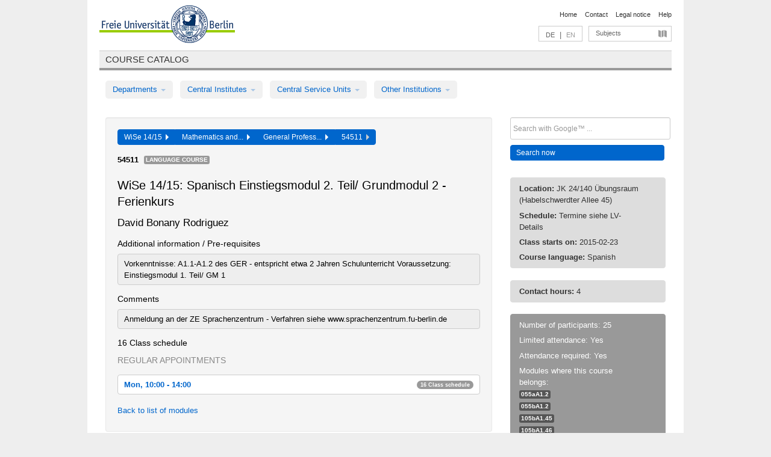

--- FILE ---
content_type: text/html
request_url: https://archiv.vv.fu-berlin.de/ws1415/en/lv/159b_m30/178733/203065/
body_size: 9470
content:
<!DOCTYPE html>
<html lang="de">
  <head>
    <meta http-equiv="X-UA-Compatible" content="IE=9"/>
    <meta charset="UTF-8"/>
    <title>Course catalog</title>
    <meta name="description" content=""/>
    <meta name="author" content=""/>

    <!-- Le HTML5 shim, for IE6-8 support of HTML elements -->
    <!--[if lt IE 9]>
        <script src="/ws1415/javascripts/html5shim/html5.js" type="text/javascript"></script>        <![endif]-->
    <script src="/ws1415/javascripts/bootstrap/jquery.js" type="text/javascript"></script>    <script src="/ws1415/javascripts/rails.js" type="text/javascript"></script>    <script src="/ws1415/addons/fancybox/jquery.fancybox-1.3.4.pack.js" type="text/javascript"></script>

        <link href="/ws1415/stylesheets/yaml/base.css" media="" rel="stylesheet" type="text/css" />

        <link href="/ws1415/stylesheets/style.css" media="" rel="stylesheet" type="text/css" />
        <link href="/ws1415/stylesheets/bootstrap/bootstrap.css" media="" rel="stylesheet" type="text/css" />

        <link href="/ws1415/addons/fancybox/jquery.fancybox-1.3.4.css" media="screen" rel="stylesheet" type="text/css" />
        <!--[if lte IE 7]>
            <link href="/ws1415/stylesheets/yaml/iehacks.css" media="" rel="stylesheet" type="text/css" />
            <link href="/ws1415/stylesheets/patches/patch.css" media="" rel="stylesheet" type="text/css" />
            <![endif]-->
  </head>

  <body>

    <div class="page_margins">
      <div class="page">

        <!-- header begin -->
        <div id="header">
          <a accesskey="O" name="seitenanfang" id="seitenanfang"></a>
          <a href="http://www.fu-berlin.de/" accesskey=="H" id="fu_logo" title="Logo of Freie Universität Berlin"><img alt="Logo of Freie Universität Berlin" src="/ws1415/images/fu_logo.gif" /></a>          <h1 class="hideme">Freie Universität Berlin</h1>

          <hr class="hideme" />

          <div id="topnav">
            <a class="skip" title="skip link" href="#content"><span class="translation_missing" title="translation missing: en.jump_to_content">Jump To Content</span></a><span class="hideme">.</span>
            <h2 class="hideme"><span class="translation_missing" title="translation missing: en.service_nav">Service Nav</span></h2>
            <ul>
              <li><a href="http://www.fu-berlin.de/en/" title="To Freie Universität Berlin homepage">Home</a></li>
              <li><a href="http://www.fu-berlin.de/en/service/vv_doku/kontakt.html" title="">Contact</a></li>
              <li><a href="http://www.fu-berlin.de/en/redaktion/impressum/index.html" title="Legal notice according to § 5 Telemediengesetz">Legal notice</a></li>
              <li><a href="http://www.fu-berlin.de/en/service/vv_doku/index.html" title="Using the Course Catalog">Help</a></li>
            </ul>
          </div>

          <div id="services">
            <div id="languages">
              <a href="/ws1415/de/lv/159b_m30/178733/203065" class="lang_link" title="Deutschsprachige Version dieser Seite">DE</a>              &nbsp;|&nbsp;
              <span class="lang_link_active" lang="en" title="This page is an English version">EN</span>
            </div>

            <div id="service_menue">
              <a id="service_menue_link" href="#service_menu_content" title="Subjects A - Z">Subjects</a>
            </div>

          </div>

        </div>
        <!-- header end -->

        <!-- main navigation begin -->
        <!-- main navigation begin -->
<div class="identity_text identity_text_border_bottom">
  <h2>
    <a href="http://www.fu-berlin.de/vv" title="Home">Course catalog</a>  </h2>
</div>
<ul id="main_menu" class="nav nav-pills">
    <li class="dropdown">
      <a class="dropdown-toggle" data-toggle="dropdown" href="#">
          Departments          <b class="caret"></b>
        </a>
      <ul class="non_js">
          <li><a href="/ws1415/en/999999">General Professional Skills</a></li>          <li><a href="/ws1415/en/210000">Biology, Chemistry, and Pharmacy</a></li>          <li><a href="/ws1415/en/125006">Centre for Teacher Education</a></li>          <li><a href="/ws1415/en/120000">Education and Psychology</a></li>          <li><a href="/ws1415/en/240000">Earth Sciences</a></li>          <li><a href="/ws1415/en/130000">History and Cultural Studies</a></li>          <li><a href="/ws1415/en/190000">Mathematics and Computer Science</a></li>          <li><a href="/ws1415/en/160000">Philosophy and Humanities</a></li>          <li><a href="/ws1415/en/200000">Physics</a></li>          <li><a href="/ws1415/en/150000">Political and Social Sciences</a></li>          <li><a href="/ws1415/en/90000">Law</a></li>          <li><a href="/ws1415/en/80000">Veterinary Medicine</a></li>          <li><a href="/ws1415/en/100000">School of Business and Economics</a></li>      </ul>
    </li>
    <li class="dropdown">
      <a class="dropdown-toggle" data-toggle="dropdown" href="#">
          Central Institutes          <b class="caret"></b>
        </a>
      <ul class="non_js">
          <li><a href="/ws1415/en/320000">John F. Kennedy Institute for N. American Studies</a></li>          <li><a href="/ws1415/en/330000">Institute for Latin American Studies</a></li>          <li><a href="/ws1415/en/310000">Institute for East European Studies</a></li>          <li><a href="/ws1415/en/340000">ZI Dahlem School of Education</a></li>      </ul>
    </li>
    <li class="dropdown">
      <a class="dropdown-toggle" data-toggle="dropdown" href="#">
          Central Service Units          <b class="caret"></b>
        </a>
      <ul class="non_js">
          <li><a href="/ws1415/en/530000">Margherita von Brentano Center for Gender Studies</a></li>          <li><a href="/ws1415/en/540000">Language Center</a></li>          <li><a href="/ws1415/en/520000">Academic Advising and Psychological Counseling</a></li>          <li><a href="/ws1415/en/400000">Computing Services (ZEDAT)/University Library</a></li>      </ul>
    </li>
    <li class="dropdown">
      <a class="dropdown-toggle" data-toggle="dropdown" href="#">
          Other Institutions          <b class="caret"></b>
        </a>
      <ul class="non_js">
          <li><a href="/ws1415/en/950210">Career Service</a></li>          <li><a href="/ws1415/en/560000">Open Lecture Halls</a></li>          <li><a href="/ws1415/en/400001">Centre for Jewish Studies</a></li>      </ul>
    </li>
</ul>
<script type="text/javascript">
  $('#main_menu .dropdown ul').removeClass('non_js').addClass('dropdown-menu');
</script>
<!-- main navigation end -->
        <!-- main navigation end -->
        <noscript>
          <p class="alert alert-error error">To display interactive elements correctly please activate JavaScript in your browser</p>
        </noscript>

        <div id="main" class="page_raster_10_off">
          <div class="subcolumns margin_top margin_bottom" style="overflow: visible">
            <div class="c70l">
  <div id="main_content" class="subc padding_top padding_right padding_bottom padding_left">

    <div class="well course">

      <div class="app_path btn-toolbar" style="margin-bottom: 9px">
        <div class="btn-group">
          <a href="/ws1415/en" class="btn vv_tooltip" title="Wintersemester 2014/15 selected">WiSe 14/15&nbsp;&nbsp;<div class="arrow"></div></a>          <a href="/ws1415/en/190000" class="btn vv_tooltip" title="Mathematics and Computer Science selected">Mathematics and...&nbsp;&nbsp;<div class="arrow"></div></a>          <a href="/ws1415/en/module/159b_m30" class="btn vv_tooltip" title="General Professional Skills selected">General Profess...&nbsp;&nbsp;<div class="arrow"></div></a>          <span class="btn vv_tooltip this_site" title="Course selected">54511&nbsp;&nbsp;<div class="arrow"></div></span>        </div>
      </div>

      <div class="label_container">
        <b>
          54511        </b>
        <span class="category label label-info vv_tooltip" title="">
          Language Course        </span>
      </div>

      <h1>WiSe 14/15: Spanisch Einstiegsmodul 2. Teil/ Grundmodul 2 - Ferienkurs</h1>
      <h2 class="instructor_name">
        David Bonany Rodriguez       </h2>

      <div class="courses">

        <h3>Additional information / Pre-requisites</h3>
          <div id="vv_textfield_178733_additional_info">
    <div class="opened_info fitting additional_info">
      Vorkenntnisse:  A1.1-A1.2 des GER - entspricht etwa 2 Jahren Schulunterricht
Voraussetzung:  Einstiegsmodul 1. Teil/ GM 1 
          </div>
  </div>
        <h3>Comments</h3>
          <div id="vv_textfield_178733_commentary">
    <div class="opened_info fitting commentary">
      Anmeldung an der ZE Sprachenzentrum - Verfahren siehe www.sprachenzentrum.fu-berlin.de          </div>
  </div>


        <h3>16 Class schedule</h3>
        <div class="series">




          <p class="series_name">Regular appointments</p>

          <!-- Schedule 1 -->

          <div class="accordion appointments">
            <div class="accordion-group">
              <div class="accordion-heading">
                <a class="accordion-toggle" href="#collapse_700115" data-toggle="collapse">
                  Mon, 10:00 - 14:00                  <span class="badge badge-info">16 Class schedule</span>
                </a>
              </div>
              <div id="collapse_700115" class="accordion-body">
                <div class="accordion-inner">

                  <span id="link_to_details_700115" class="link_to_details">
                    <b class="course_date_time">
                      Mon, 2015-02-23 10:00 - 14:00                    </b>
                        <div id="appointment_details_700115">
          <div class="appointment_details_container">

          <div class="appointment_details_column">
            <p>
              <b>
                Lecturers:
                <br>
              </b>
                   David Bonany Rodriguez                  <small class="phone_portal">
                        <a href="https://portal.zedat.fu-berlin.de/voip/voipPortal/phonebook/search.php?start=0&amp;max=10&amp;search=David%20Bonany%20Rodriguez" target="_blank" class="vv_details_tooltip" title="Lookup in ZEDAT telephone directory"><i id="lookup_user" class="icon-user"></i></a>
                  </small>
                              </p>
          </div>
          <div class="appointment_details_column">
            <p>
              <b>
                Location:
                <br>
              </b>
                  JK 24/140 Übungsraum (Habelschwerdter Allee 45)                              </p>
          </div>
    </div>
        <i id="link_close_details_700115" class="icon-minus-sign link_mimic" title="Hide details"></i>
        <script type="text/javascript">
            $(document).ready(function () {
                $("#link_close_details_700115").click(function (event) {
                    event.stopImmediatePropagation();
                    $("#link_to_details_700115").removeClass("details_selected clearfix");
                    $('#appointment_details_700115').children('.appointment_details_container').hide();
                    $("#link_close_details_700115").hide();
                    $("#plus_sign_700115").show();
                });
                $("#link_close_details_700115").hide();
            })
        </script>
    <script type="text/javascript">
        $(document).ready(function () {
            $('.vv_details_tooltip').tooltip();
        })
    </script>

    </div>
    <i id="plus_sign_700115" class="icon-plus-sign"></i>
    <script type="text/javascript">
        $(document).ready(function() {
            $('.appointment_details_container').hide();
        });
        $("#link_to_details_700115").click(function() {
            $('#appointment_details_700115').children('.appointment_details_container').show();
            $('#link_to_details_700115').addClass('details_selected clearfix');
            $('#plus_sign_700115').hide();
            $("#link_close_details_700115").show();
        });
    </script>
                  </span>





                  <span id="link_to_details_700116" class="link_to_details">
                    <b class="course_date_time">
                      Tue, 2015-02-24 10:00 - 14:00                    </b>
                        <div id="appointment_details_700116">
          <div class="appointment_details_container">

          <div class="appointment_details_column">
            <p>
              <b>
                Lecturers:
                <br>
              </b>
                   David Bonany Rodriguez                  <small class="phone_portal">
                        <a href="https://portal.zedat.fu-berlin.de/voip/voipPortal/phonebook/search.php?start=0&amp;max=10&amp;search=David%20Bonany%20Rodriguez" target="_blank" class="vv_details_tooltip" title="Lookup in ZEDAT telephone directory"><i id="lookup_user" class="icon-user"></i></a>
                  </small>
                              </p>
          </div>
          <div class="appointment_details_column">
            <p>
              <b>
                Location:
                <br>
              </b>
                  JK 24/140 Übungsraum (Habelschwerdter Allee 45)                              </p>
          </div>
    </div>
        <i id="link_close_details_700116" class="icon-minus-sign link_mimic" title="Hide details"></i>
        <script type="text/javascript">
            $(document).ready(function () {
                $("#link_close_details_700116").click(function (event) {
                    event.stopImmediatePropagation();
                    $("#link_to_details_700116").removeClass("details_selected clearfix");
                    $('#appointment_details_700116').children('.appointment_details_container').hide();
                    $("#link_close_details_700116").hide();
                    $("#plus_sign_700116").show();
                });
                $("#link_close_details_700116").hide();
            })
        </script>
    <script type="text/javascript">
        $(document).ready(function () {
            $('.vv_details_tooltip').tooltip();
        })
    </script>

    </div>
    <i id="plus_sign_700116" class="icon-plus-sign"></i>
    <script type="text/javascript">
        $(document).ready(function() {
            $('.appointment_details_container').hide();
        });
        $("#link_to_details_700116").click(function() {
            $('#appointment_details_700116').children('.appointment_details_container').show();
            $('#link_to_details_700116').addClass('details_selected clearfix');
            $('#plus_sign_700116').hide();
            $("#link_close_details_700116").show();
        });
    </script>
                  </span>





                  <span id="link_to_details_700117" class="link_to_details">
                    <b class="course_date_time">
                      Wed, 2015-02-25 10:00 - 14:00                    </b>
                        <div id="appointment_details_700117">
          <div class="appointment_details_container">

          <div class="appointment_details_column">
            <p>
              <b>
                Lecturers:
                <br>
              </b>
                   David Bonany Rodriguez                  <small class="phone_portal">
                        <a href="https://portal.zedat.fu-berlin.de/voip/voipPortal/phonebook/search.php?start=0&amp;max=10&amp;search=David%20Bonany%20Rodriguez" target="_blank" class="vv_details_tooltip" title="Lookup in ZEDAT telephone directory"><i id="lookup_user" class="icon-user"></i></a>
                  </small>
                              </p>
          </div>
          <div class="appointment_details_column">
            <p>
              <b>
                Location:
                <br>
              </b>
                  JK 24/140 Übungsraum (Habelschwerdter Allee 45)                              </p>
          </div>
    </div>
        <i id="link_close_details_700117" class="icon-minus-sign link_mimic" title="Hide details"></i>
        <script type="text/javascript">
            $(document).ready(function () {
                $("#link_close_details_700117").click(function (event) {
                    event.stopImmediatePropagation();
                    $("#link_to_details_700117").removeClass("details_selected clearfix");
                    $('#appointment_details_700117').children('.appointment_details_container').hide();
                    $("#link_close_details_700117").hide();
                    $("#plus_sign_700117").show();
                });
                $("#link_close_details_700117").hide();
            })
        </script>
    <script type="text/javascript">
        $(document).ready(function () {
            $('.vv_details_tooltip').tooltip();
        })
    </script>

    </div>
    <i id="plus_sign_700117" class="icon-plus-sign"></i>
    <script type="text/javascript">
        $(document).ready(function() {
            $('.appointment_details_container').hide();
        });
        $("#link_to_details_700117").click(function() {
            $('#appointment_details_700117').children('.appointment_details_container').show();
            $('#link_to_details_700117').addClass('details_selected clearfix');
            $('#plus_sign_700117').hide();
            $("#link_close_details_700117").show();
        });
    </script>
                  </span>





                  <span id="link_to_details_700118" class="link_to_details">
                    <b class="course_date_time">
                      Thu, 2015-02-26 10:00 - 14:00                    </b>
                        <div id="appointment_details_700118">
          <div class="appointment_details_container">

          <div class="appointment_details_column">
            <p>
              <b>
                Lecturers:
                <br>
              </b>
                   David Bonany Rodriguez                  <small class="phone_portal">
                        <a href="https://portal.zedat.fu-berlin.de/voip/voipPortal/phonebook/search.php?start=0&amp;max=10&amp;search=David%20Bonany%20Rodriguez" target="_blank" class="vv_details_tooltip" title="Lookup in ZEDAT telephone directory"><i id="lookup_user" class="icon-user"></i></a>
                  </small>
                              </p>
          </div>
          <div class="appointment_details_column">
            <p>
              <b>
                Location:
                <br>
              </b>
                  JK 24/140 Übungsraum (Habelschwerdter Allee 45)                              </p>
          </div>
    </div>
        <i id="link_close_details_700118" class="icon-minus-sign link_mimic" title="Hide details"></i>
        <script type="text/javascript">
            $(document).ready(function () {
                $("#link_close_details_700118").click(function (event) {
                    event.stopImmediatePropagation();
                    $("#link_to_details_700118").removeClass("details_selected clearfix");
                    $('#appointment_details_700118').children('.appointment_details_container').hide();
                    $("#link_close_details_700118").hide();
                    $("#plus_sign_700118").show();
                });
                $("#link_close_details_700118").hide();
            })
        </script>
    <script type="text/javascript">
        $(document).ready(function () {
            $('.vv_details_tooltip').tooltip();
        })
    </script>

    </div>
    <i id="plus_sign_700118" class="icon-plus-sign"></i>
    <script type="text/javascript">
        $(document).ready(function() {
            $('.appointment_details_container').hide();
        });
        $("#link_to_details_700118").click(function() {
            $('#appointment_details_700118').children('.appointment_details_container').show();
            $('#link_to_details_700118').addClass('details_selected clearfix');
            $('#plus_sign_700118').hide();
            $("#link_close_details_700118").show();
        });
    </script>
                  </span>





                  <span id="link_to_details_700119" class="link_to_details">
                    <b class="course_date_time">
                      Fri, 2015-02-27 10:00 - 14:00                    </b>
                        <div id="appointment_details_700119">
          <div class="appointment_details_container">

          <div class="appointment_details_column">
            <p>
              <b>
                Lecturers:
                <br>
              </b>
                   David Bonany Rodriguez                  <small class="phone_portal">
                        <a href="https://portal.zedat.fu-berlin.de/voip/voipPortal/phonebook/search.php?start=0&amp;max=10&amp;search=David%20Bonany%20Rodriguez" target="_blank" class="vv_details_tooltip" title="Lookup in ZEDAT telephone directory"><i id="lookup_user" class="icon-user"></i></a>
                  </small>
                              </p>
          </div>
          <div class="appointment_details_column">
            <p>
              <b>
                Location:
                <br>
              </b>
                  JK 24/140 Übungsraum (Habelschwerdter Allee 45)                              </p>
          </div>
    </div>
        <i id="link_close_details_700119" class="icon-minus-sign link_mimic" title="Hide details"></i>
        <script type="text/javascript">
            $(document).ready(function () {
                $("#link_close_details_700119").click(function (event) {
                    event.stopImmediatePropagation();
                    $("#link_to_details_700119").removeClass("details_selected clearfix");
                    $('#appointment_details_700119').children('.appointment_details_container').hide();
                    $("#link_close_details_700119").hide();
                    $("#plus_sign_700119").show();
                });
                $("#link_close_details_700119").hide();
            })
        </script>
    <script type="text/javascript">
        $(document).ready(function () {
            $('.vv_details_tooltip').tooltip();
        })
    </script>

    </div>
    <i id="plus_sign_700119" class="icon-plus-sign"></i>
    <script type="text/javascript">
        $(document).ready(function() {
            $('.appointment_details_container').hide();
        });
        $("#link_to_details_700119").click(function() {
            $('#appointment_details_700119').children('.appointment_details_container').show();
            $('#link_to_details_700119').addClass('details_selected clearfix');
            $('#plus_sign_700119').hide();
            $("#link_close_details_700119").show();
        });
    </script>
                  </span>





                  <span id="link_to_details_700121" class="link_to_details">
                    <b class="course_date_time">
                      Mon, 2015-03-02 10:00 - 14:00                    </b>
                        <div id="appointment_details_700121">
          <div class="appointment_details_container">

          <div class="appointment_details_column">
            <p>
              <b>
                Lecturers:
                <br>
              </b>
                   David Bonany Rodriguez                  <small class="phone_portal">
                        <a href="https://portal.zedat.fu-berlin.de/voip/voipPortal/phonebook/search.php?start=0&amp;max=10&amp;search=David%20Bonany%20Rodriguez" target="_blank" class="vv_details_tooltip" title="Lookup in ZEDAT telephone directory"><i id="lookup_user" class="icon-user"></i></a>
                  </small>
                              </p>
          </div>
          <div class="appointment_details_column">
            <p>
              <b>
                Location:
                <br>
              </b>
                  JK 24/140 Übungsraum (Habelschwerdter Allee 45)                              </p>
          </div>
    </div>
        <i id="link_close_details_700121" class="icon-minus-sign link_mimic" title="Hide details"></i>
        <script type="text/javascript">
            $(document).ready(function () {
                $("#link_close_details_700121").click(function (event) {
                    event.stopImmediatePropagation();
                    $("#link_to_details_700121").removeClass("details_selected clearfix");
                    $('#appointment_details_700121').children('.appointment_details_container').hide();
                    $("#link_close_details_700121").hide();
                    $("#plus_sign_700121").show();
                });
                $("#link_close_details_700121").hide();
            })
        </script>
    <script type="text/javascript">
        $(document).ready(function () {
            $('.vv_details_tooltip').tooltip();
        })
    </script>

    </div>
    <i id="plus_sign_700121" class="icon-plus-sign"></i>
    <script type="text/javascript">
        $(document).ready(function() {
            $('.appointment_details_container').hide();
        });
        $("#link_to_details_700121").click(function() {
            $('#appointment_details_700121').children('.appointment_details_container').show();
            $('#link_to_details_700121').addClass('details_selected clearfix');
            $('#plus_sign_700121').hide();
            $("#link_close_details_700121").show();
        });
    </script>
                  </span>





                  <span id="link_to_details_700122" class="link_to_details">
                    <b class="course_date_time">
                      Tue, 2015-03-03 10:00 - 14:00                    </b>
                        <div id="appointment_details_700122">
          <div class="appointment_details_container">

          <div class="appointment_details_column">
            <p>
              <b>
                Lecturers:
                <br>
              </b>
                   David Bonany Rodriguez                  <small class="phone_portal">
                        <a href="https://portal.zedat.fu-berlin.de/voip/voipPortal/phonebook/search.php?start=0&amp;max=10&amp;search=David%20Bonany%20Rodriguez" target="_blank" class="vv_details_tooltip" title="Lookup in ZEDAT telephone directory"><i id="lookup_user" class="icon-user"></i></a>
                  </small>
                              </p>
          </div>
          <div class="appointment_details_column">
            <p>
              <b>
                Location:
                <br>
              </b>
                  JK 24/140 Übungsraum (Habelschwerdter Allee 45)                              </p>
          </div>
    </div>
        <i id="link_close_details_700122" class="icon-minus-sign link_mimic" title="Hide details"></i>
        <script type="text/javascript">
            $(document).ready(function () {
                $("#link_close_details_700122").click(function (event) {
                    event.stopImmediatePropagation();
                    $("#link_to_details_700122").removeClass("details_selected clearfix");
                    $('#appointment_details_700122').children('.appointment_details_container').hide();
                    $("#link_close_details_700122").hide();
                    $("#plus_sign_700122").show();
                });
                $("#link_close_details_700122").hide();
            })
        </script>
    <script type="text/javascript">
        $(document).ready(function () {
            $('.vv_details_tooltip').tooltip();
        })
    </script>

    </div>
    <i id="plus_sign_700122" class="icon-plus-sign"></i>
    <script type="text/javascript">
        $(document).ready(function() {
            $('.appointment_details_container').hide();
        });
        $("#link_to_details_700122").click(function() {
            $('#appointment_details_700122').children('.appointment_details_container').show();
            $('#link_to_details_700122').addClass('details_selected clearfix');
            $('#plus_sign_700122').hide();
            $("#link_close_details_700122").show();
        });
    </script>
                  </span>





                  <span id="link_to_details_700123" class="link_to_details">
                    <b class="course_date_time">
                      Wed, 2015-03-04 10:00 - 14:00                    </b>
                        <div id="appointment_details_700123">
          <div class="appointment_details_container">

          <div class="appointment_details_column">
            <p>
              <b>
                Lecturers:
                <br>
              </b>
                   David Bonany Rodriguez                  <small class="phone_portal">
                        <a href="https://portal.zedat.fu-berlin.de/voip/voipPortal/phonebook/search.php?start=0&amp;max=10&amp;search=David%20Bonany%20Rodriguez" target="_blank" class="vv_details_tooltip" title="Lookup in ZEDAT telephone directory"><i id="lookup_user" class="icon-user"></i></a>
                  </small>
                              </p>
          </div>
          <div class="appointment_details_column">
            <p>
              <b>
                Location:
                <br>
              </b>
                  JK 24/140 Übungsraum (Habelschwerdter Allee 45)                              </p>
          </div>
    </div>
        <i id="link_close_details_700123" class="icon-minus-sign link_mimic" title="Hide details"></i>
        <script type="text/javascript">
            $(document).ready(function () {
                $("#link_close_details_700123").click(function (event) {
                    event.stopImmediatePropagation();
                    $("#link_to_details_700123").removeClass("details_selected clearfix");
                    $('#appointment_details_700123').children('.appointment_details_container').hide();
                    $("#link_close_details_700123").hide();
                    $("#plus_sign_700123").show();
                });
                $("#link_close_details_700123").hide();
            })
        </script>
    <script type="text/javascript">
        $(document).ready(function () {
            $('.vv_details_tooltip').tooltip();
        })
    </script>

    </div>
    <i id="plus_sign_700123" class="icon-plus-sign"></i>
    <script type="text/javascript">
        $(document).ready(function() {
            $('.appointment_details_container').hide();
        });
        $("#link_to_details_700123").click(function() {
            $('#appointment_details_700123').children('.appointment_details_container').show();
            $('#link_to_details_700123').addClass('details_selected clearfix');
            $('#plus_sign_700123').hide();
            $("#link_close_details_700123").show();
        });
    </script>
                  </span>





                  <span id="link_to_details_700124" class="link_to_details">
                    <b class="course_date_time">
                      Thu, 2015-03-05 10:00 - 14:00                    </b>
                        <div id="appointment_details_700124">
          <div class="appointment_details_container">

          <div class="appointment_details_column">
            <p>
              <b>
                Lecturers:
                <br>
              </b>
                   David Bonany Rodriguez                  <small class="phone_portal">
                        <a href="https://portal.zedat.fu-berlin.de/voip/voipPortal/phonebook/search.php?start=0&amp;max=10&amp;search=David%20Bonany%20Rodriguez" target="_blank" class="vv_details_tooltip" title="Lookup in ZEDAT telephone directory"><i id="lookup_user" class="icon-user"></i></a>
                  </small>
                              </p>
          </div>
          <div class="appointment_details_column">
            <p>
              <b>
                Location:
                <br>
              </b>
                  JK 24/140 Übungsraum (Habelschwerdter Allee 45)                              </p>
          </div>
    </div>
        <i id="link_close_details_700124" class="icon-minus-sign link_mimic" title="Hide details"></i>
        <script type="text/javascript">
            $(document).ready(function () {
                $("#link_close_details_700124").click(function (event) {
                    event.stopImmediatePropagation();
                    $("#link_to_details_700124").removeClass("details_selected clearfix");
                    $('#appointment_details_700124').children('.appointment_details_container').hide();
                    $("#link_close_details_700124").hide();
                    $("#plus_sign_700124").show();
                });
                $("#link_close_details_700124").hide();
            })
        </script>
    <script type="text/javascript">
        $(document).ready(function () {
            $('.vv_details_tooltip').tooltip();
        })
    </script>

    </div>
    <i id="plus_sign_700124" class="icon-plus-sign"></i>
    <script type="text/javascript">
        $(document).ready(function() {
            $('.appointment_details_container').hide();
        });
        $("#link_to_details_700124").click(function() {
            $('#appointment_details_700124').children('.appointment_details_container').show();
            $('#link_to_details_700124').addClass('details_selected clearfix');
            $('#plus_sign_700124').hide();
            $("#link_close_details_700124").show();
        });
    </script>
                  </span>





                  <span id="link_to_details_700125" class="link_to_details">
                    <b class="course_date_time">
                      Fri, 2015-03-06 10:00 - 14:00                    </b>
                        <div id="appointment_details_700125">
          <div class="appointment_details_container">

          <div class="appointment_details_column">
            <p>
              <b>
                Lecturers:
                <br>
              </b>
                   David Bonany Rodriguez                  <small class="phone_portal">
                        <a href="https://portal.zedat.fu-berlin.de/voip/voipPortal/phonebook/search.php?start=0&amp;max=10&amp;search=David%20Bonany%20Rodriguez" target="_blank" class="vv_details_tooltip" title="Lookup in ZEDAT telephone directory"><i id="lookup_user" class="icon-user"></i></a>
                  </small>
                              </p>
          </div>
          <div class="appointment_details_column">
            <p>
              <b>
                Location:
                <br>
              </b>
                  JK 24/140 Übungsraum (Habelschwerdter Allee 45)                              </p>
          </div>
    </div>
        <i id="link_close_details_700125" class="icon-minus-sign link_mimic" title="Hide details"></i>
        <script type="text/javascript">
            $(document).ready(function () {
                $("#link_close_details_700125").click(function (event) {
                    event.stopImmediatePropagation();
                    $("#link_to_details_700125").removeClass("details_selected clearfix");
                    $('#appointment_details_700125').children('.appointment_details_container').hide();
                    $("#link_close_details_700125").hide();
                    $("#plus_sign_700125").show();
                });
                $("#link_close_details_700125").hide();
            })
        </script>
    <script type="text/javascript">
        $(document).ready(function () {
            $('.vv_details_tooltip').tooltip();
        })
    </script>

    </div>
    <i id="plus_sign_700125" class="icon-plus-sign"></i>
    <script type="text/javascript">
        $(document).ready(function() {
            $('.appointment_details_container').hide();
        });
        $("#link_to_details_700125").click(function() {
            $('#appointment_details_700125').children('.appointment_details_container').show();
            $('#link_to_details_700125').addClass('details_selected clearfix');
            $('#plus_sign_700125').hide();
            $("#link_close_details_700125").show();
        });
    </script>
                  </span>





                  <span id="link_to_details_700126" class="link_to_details">
                    <b class="course_date_time">
                      Sat, 2015-03-07 10:00 - 14:00                    </b>
                        <div id="appointment_details_700126">
          <div class="appointment_details_container">

          <div class="appointment_details_column">
            <p>
              <b>
                Lecturers:
                <br>
              </b>
                   David Bonany Rodriguez                  <small class="phone_portal">
                        <a href="https://portal.zedat.fu-berlin.de/voip/voipPortal/phonebook/search.php?start=0&amp;max=10&amp;search=David%20Bonany%20Rodriguez" target="_blank" class="vv_details_tooltip" title="Lookup in ZEDAT telephone directory"><i id="lookup_user" class="icon-user"></i></a>
                  </small>
                              </p>
          </div>
          <div class="appointment_details_column">
            <p>
              <b>
                Location:
                <br>
              </b>
                  JK 24/140 Übungsraum (Habelschwerdter Allee 45)                              </p>
          </div>
    </div>
        <i id="link_close_details_700126" class="icon-minus-sign link_mimic" title="Hide details"></i>
        <script type="text/javascript">
            $(document).ready(function () {
                $("#link_close_details_700126").click(function (event) {
                    event.stopImmediatePropagation();
                    $("#link_to_details_700126").removeClass("details_selected clearfix");
                    $('#appointment_details_700126').children('.appointment_details_container').hide();
                    $("#link_close_details_700126").hide();
                    $("#plus_sign_700126").show();
                });
                $("#link_close_details_700126").hide();
            })
        </script>
    <script type="text/javascript">
        $(document).ready(function () {
            $('.vv_details_tooltip').tooltip();
        })
    </script>

    </div>
    <i id="plus_sign_700126" class="icon-plus-sign"></i>
    <script type="text/javascript">
        $(document).ready(function() {
            $('.appointment_details_container').hide();
        });
        $("#link_to_details_700126").click(function() {
            $('#appointment_details_700126').children('.appointment_details_container').show();
            $('#link_to_details_700126').addClass('details_selected clearfix');
            $('#plus_sign_700126').hide();
            $("#link_close_details_700126").show();
        });
    </script>
                  </span>





                  <span id="link_to_details_700127" class="link_to_details">
                    <b class="course_date_time">
                      Mon, 2015-03-09 10:00 - 14:00                    </b>
                        <div id="appointment_details_700127">
          <div class="appointment_details_container">

          <div class="appointment_details_column">
            <p>
              <b>
                Lecturers:
                <br>
              </b>
                   David Bonany Rodriguez                  <small class="phone_portal">
                        <a href="https://portal.zedat.fu-berlin.de/voip/voipPortal/phonebook/search.php?start=0&amp;max=10&amp;search=David%20Bonany%20Rodriguez" target="_blank" class="vv_details_tooltip" title="Lookup in ZEDAT telephone directory"><i id="lookup_user" class="icon-user"></i></a>
                  </small>
                              </p>
          </div>
          <div class="appointment_details_column">
            <p>
              <b>
                Location:
                <br>
              </b>
                  JK 24/140 Übungsraum (Habelschwerdter Allee 45)                              </p>
          </div>
    </div>
        <i id="link_close_details_700127" class="icon-minus-sign link_mimic" title="Hide details"></i>
        <script type="text/javascript">
            $(document).ready(function () {
                $("#link_close_details_700127").click(function (event) {
                    event.stopImmediatePropagation();
                    $("#link_to_details_700127").removeClass("details_selected clearfix");
                    $('#appointment_details_700127').children('.appointment_details_container').hide();
                    $("#link_close_details_700127").hide();
                    $("#plus_sign_700127").show();
                });
                $("#link_close_details_700127").hide();
            })
        </script>
    <script type="text/javascript">
        $(document).ready(function () {
            $('.vv_details_tooltip').tooltip();
        })
    </script>

    </div>
    <i id="plus_sign_700127" class="icon-plus-sign"></i>
    <script type="text/javascript">
        $(document).ready(function() {
            $('.appointment_details_container').hide();
        });
        $("#link_to_details_700127").click(function() {
            $('#appointment_details_700127').children('.appointment_details_container').show();
            $('#link_to_details_700127').addClass('details_selected clearfix');
            $('#plus_sign_700127').hide();
            $("#link_close_details_700127").show();
        });
    </script>
                  </span>





                  <span id="link_to_details_700128" class="link_to_details">
                    <b class="course_date_time">
                      Tue, 2015-03-10 10:00 - 14:00                    </b>
                        <div id="appointment_details_700128">
          <div class="appointment_details_container">

          <div class="appointment_details_column">
            <p>
              <b>
                Lecturers:
                <br>
              </b>
                   David Bonany Rodriguez                  <small class="phone_portal">
                        <a href="https://portal.zedat.fu-berlin.de/voip/voipPortal/phonebook/search.php?start=0&amp;max=10&amp;search=David%20Bonany%20Rodriguez" target="_blank" class="vv_details_tooltip" title="Lookup in ZEDAT telephone directory"><i id="lookup_user" class="icon-user"></i></a>
                  </small>
                              </p>
          </div>
          <div class="appointment_details_column">
            <p>
              <b>
                Location:
                <br>
              </b>
                  JK 24/140 Übungsraum (Habelschwerdter Allee 45)                              </p>
          </div>
    </div>
        <i id="link_close_details_700128" class="icon-minus-sign link_mimic" title="Hide details"></i>
        <script type="text/javascript">
            $(document).ready(function () {
                $("#link_close_details_700128").click(function (event) {
                    event.stopImmediatePropagation();
                    $("#link_to_details_700128").removeClass("details_selected clearfix");
                    $('#appointment_details_700128').children('.appointment_details_container').hide();
                    $("#link_close_details_700128").hide();
                    $("#plus_sign_700128").show();
                });
                $("#link_close_details_700128").hide();
            })
        </script>
    <script type="text/javascript">
        $(document).ready(function () {
            $('.vv_details_tooltip').tooltip();
        })
    </script>

    </div>
    <i id="plus_sign_700128" class="icon-plus-sign"></i>
    <script type="text/javascript">
        $(document).ready(function() {
            $('.appointment_details_container').hide();
        });
        $("#link_to_details_700128").click(function() {
            $('#appointment_details_700128').children('.appointment_details_container').show();
            $('#link_to_details_700128').addClass('details_selected clearfix');
            $('#plus_sign_700128').hide();
            $("#link_close_details_700128").show();
        });
    </script>
                  </span>





                  <span id="link_to_details_700129" class="link_to_details">
                    <b class="course_date_time">
                      Wed, 2015-03-11 10:00 - 14:00                    </b>
                        <div id="appointment_details_700129">
          <div class="appointment_details_container">

          <div class="appointment_details_column">
            <p>
              <b>
                Lecturers:
                <br>
              </b>
                   David Bonany Rodriguez                  <small class="phone_portal">
                        <a href="https://portal.zedat.fu-berlin.de/voip/voipPortal/phonebook/search.php?start=0&amp;max=10&amp;search=David%20Bonany%20Rodriguez" target="_blank" class="vv_details_tooltip" title="Lookup in ZEDAT telephone directory"><i id="lookup_user" class="icon-user"></i></a>
                  </small>
                              </p>
          </div>
          <div class="appointment_details_column">
            <p>
              <b>
                Location:
                <br>
              </b>
                  JK 24/140 Übungsraum (Habelschwerdter Allee 45)                              </p>
          </div>
    </div>
        <i id="link_close_details_700129" class="icon-minus-sign link_mimic" title="Hide details"></i>
        <script type="text/javascript">
            $(document).ready(function () {
                $("#link_close_details_700129").click(function (event) {
                    event.stopImmediatePropagation();
                    $("#link_to_details_700129").removeClass("details_selected clearfix");
                    $('#appointment_details_700129').children('.appointment_details_container').hide();
                    $("#link_close_details_700129").hide();
                    $("#plus_sign_700129").show();
                });
                $("#link_close_details_700129").hide();
            })
        </script>
    <script type="text/javascript">
        $(document).ready(function () {
            $('.vv_details_tooltip').tooltip();
        })
    </script>

    </div>
    <i id="plus_sign_700129" class="icon-plus-sign"></i>
    <script type="text/javascript">
        $(document).ready(function() {
            $('.appointment_details_container').hide();
        });
        $("#link_to_details_700129").click(function() {
            $('#appointment_details_700129').children('.appointment_details_container').show();
            $('#link_to_details_700129').addClass('details_selected clearfix');
            $('#plus_sign_700129').hide();
            $("#link_close_details_700129").show();
        });
    </script>
                  </span>





                  <span id="link_to_details_700130" class="link_to_details">
                    <b class="course_date_time">
                      Thu, 2015-03-12 10:00 - 14:00                    </b>
                        <div id="appointment_details_700130">
          <div class="appointment_details_container">

          <div class="appointment_details_column">
            <p>
              <b>
                Lecturers:
                <br>
              </b>
                   David Bonany Rodriguez                  <small class="phone_portal">
                        <a href="https://portal.zedat.fu-berlin.de/voip/voipPortal/phonebook/search.php?start=0&amp;max=10&amp;search=David%20Bonany%20Rodriguez" target="_blank" class="vv_details_tooltip" title="Lookup in ZEDAT telephone directory"><i id="lookup_user" class="icon-user"></i></a>
                  </small>
                              </p>
          </div>
          <div class="appointment_details_column">
            <p>
              <b>
                Location:
                <br>
              </b>
                  JK 24/140 Übungsraum (Habelschwerdter Allee 45)                              </p>
          </div>
    </div>
        <i id="link_close_details_700130" class="icon-minus-sign link_mimic" title="Hide details"></i>
        <script type="text/javascript">
            $(document).ready(function () {
                $("#link_close_details_700130").click(function (event) {
                    event.stopImmediatePropagation();
                    $("#link_to_details_700130").removeClass("details_selected clearfix");
                    $('#appointment_details_700130').children('.appointment_details_container').hide();
                    $("#link_close_details_700130").hide();
                    $("#plus_sign_700130").show();
                });
                $("#link_close_details_700130").hide();
            })
        </script>
    <script type="text/javascript">
        $(document).ready(function () {
            $('.vv_details_tooltip').tooltip();
        })
    </script>

    </div>
    <i id="plus_sign_700130" class="icon-plus-sign"></i>
    <script type="text/javascript">
        $(document).ready(function() {
            $('.appointment_details_container').hide();
        });
        $("#link_to_details_700130").click(function() {
            $('#appointment_details_700130').children('.appointment_details_container').show();
            $('#link_to_details_700130').addClass('details_selected clearfix');
            $('#plus_sign_700130').hide();
            $("#link_close_details_700130").show();
        });
    </script>
                  </span>





                  <span id="link_to_details_700131" class="link_to_details">
                    <b class="course_date_time">
                      Fri, 2015-03-13 10:00 - 14:00                    </b>
                        <div id="appointment_details_700131">
          <div class="appointment_details_container">

          <div class="appointment_details_column">
            <p>
              <b>
                Lecturers:
                <br>
              </b>
                   David Bonany Rodriguez                  <small class="phone_portal">
                        <a href="https://portal.zedat.fu-berlin.de/voip/voipPortal/phonebook/search.php?start=0&amp;max=10&amp;search=David%20Bonany%20Rodriguez" target="_blank" class="vv_details_tooltip" title="Lookup in ZEDAT telephone directory"><i id="lookup_user" class="icon-user"></i></a>
                  </small>
                              </p>
          </div>
          <div class="appointment_details_column">
            <p>
              <b>
                Location:
                <br>
              </b>
                  JK 24/140 Übungsraum (Habelschwerdter Allee 45)                              </p>
          </div>
    </div>
        <i id="link_close_details_700131" class="icon-minus-sign link_mimic" title="Hide details"></i>
        <script type="text/javascript">
            $(document).ready(function () {
                $("#link_close_details_700131").click(function (event) {
                    event.stopImmediatePropagation();
                    $("#link_to_details_700131").removeClass("details_selected clearfix");
                    $('#appointment_details_700131').children('.appointment_details_container').hide();
                    $("#link_close_details_700131").hide();
                    $("#plus_sign_700131").show();
                });
                $("#link_close_details_700131").hide();
            })
        </script>
    <script type="text/javascript">
        $(document).ready(function () {
            $('.vv_details_tooltip').tooltip();
        })
    </script>

    </div>
    <i id="plus_sign_700131" class="icon-plus-sign"></i>
    <script type="text/javascript">
        $(document).ready(function() {
            $('.appointment_details_container').hide();
        });
        $("#link_to_details_700131").click(function() {
            $('#appointment_details_700131').children('.appointment_details_container').show();
            $('#link_to_details_700131').addClass('details_selected clearfix');
            $('#plus_sign_700131').hide();
            $("#link_close_details_700131").show();
        });
    </script>
                  </span>

                </div>
              </div>
            </div>
          </div>


        </div>
        <script type="text/javascript">
          $('.appointments .accordion-body').addClass("collapse");
        </script>

        <p class="link_back">
          <a href="/ws1415/en/module/159b_m30">Back to list of modules</a>        </p>


      </div>

    </div>

  </div>
</div>

<div class="c30r sidebar">
  <div class="subc padding_top padding_right padding_bottom padding_left">
    <form accept-charset="UTF-8" action="/ws1415/en/_search" class="search_form" id="vv_quick_search" method="get"><div style="margin:0;padding:0;display:inline"><input name="utf8" type="hidden" value="&#x2713;" /></div><input class="search_input" id="q" name="q" placeholder="Search with Google™ ..." size="20" style="width: 256px; height: 27px;" type="text" /><div id="privacy_link_container" style="font-size: 11px;line-height:24px; display: none;">
  <a href="http://www.fu-berlin.de/en/redaktion/impressum/datenschutzhinweise#faq_06_externe_suche" title="Information about Using Google Search™" target="_blank">Information about Using Google Search™</a>
  <span style="color:rgb(92, 143, 41); font-weight:bold; cursor: pointer;" id="search-privacy-link-close" title="">X</span>
</div>
    <input class="btn btn-small btn-primary search_button" name="commit" type="submit" value="Search now" /></form>

<script>
  $('#q').focus(function () {
      $('#privacy_link_container').show();
  });

  $('#search-privacy-link-close').click(function () {
      $('#privacy_link_container').hide();
  });
</script>
    
<div class="alert alert-warning course_info_sidebar margin_top_em">
  <p>
    <b>Location: </b>JK 24/140 Übungsraum (Habelschwerdter Allee 45)  </p>
  <p>
    <b>Schedule: </b>Termine siehe LV-Details  </p>
  <p>
    <b>Class starts on: </b>2015-02-23  </p>
  <p>
    <b>Course language: </b>Spanish  </p>
</div>
  <div class="alert alert-warning course_info_sidebar">
      <p>
        <b>Contact hours: </b>4      </p>
  </div>


<div class="alert alert-info course_info_sidebar">
    <p>
      Number of participants: 25    </p>
  <p>
    Limited attendance: Yes  </p>
  <p>
    Attendance required: Yes  </p>
  <p>
    <div class="label_container">
      Modules where this course belongs:
      <br /><span class="label label-inverse vv_tooltip" style="text-transform: none;" title="Sprachpraxis - Grundmodul II (Span)">
        <a href="/ws1415/en/module/055a_m60#26939" style="color: white; text-decoration: none">055aA1.2</a>      </span>
      <br /><span class="label label-inverse vv_tooltip" style="text-transform: none;" title="Spanisch Grundmodul 2">
        <a href="/ws1415/en/module/057b_m30#186021" style="color: white; text-decoration: none">055bA1.2</a>      </span>
      <br /><span class="label label-inverse vv_tooltip" style="text-transform: none;" title="Spanisch ABV-Grundmodul 1-2">
        105bA1.45      </span>
      <br /><span class="label label-inverse vv_tooltip" style="text-transform: none;" title="Spanisch ABV-Grundmodul 2">
        105bA1.46      </span>
      <br /><span class="label label-inverse vv_tooltip" style="text-transform: none;" title="Spanisch ABV Einstiegsmodul">
        <a href="/ws1415/en/module/283b_m30#203061" style="color: white; text-decoration: none">105cA1.47</a>      </span>
      <br /><span class="label label-inverse vv_tooltip" style="text-transform: none;" title="Spanisch ABV Grundmodul 2">
        <a href="/ws1415/en/module/283b_m30#203065" style="color: white; text-decoration: none">105cA1.48</a>      </span>
      <br /><span class="label label-inverse vv_tooltip" style="text-transform: none;" title="Spanisch Einstiegsmodul (2./3.rom. Spr.)">
        <a href="/ws1415/en/module/285b_MA120#216425" style="color: white; text-decoration: none">284cA2.21</a>      </span>
      <br /><span class="label label-inverse vv_tooltip" style="text-transform: none;" title="Spanisch Grundmodul 2 (2./3.rom. Spr.)">
        <a href="/ws1415/en/module/285b_MA120#216433" style="color: white; text-decoration: none">284cA2.22</a>      </span>
      <br /><span class="label label-inverse vv_tooltip" style="text-transform: none;" title="Italienisch für das 60-LP- und das 30-LP-Modulangebot Italienisch (ohne Lehramtsoption; keine oder geringe Vorkenntnisse)">
        E40bA1.1      </span>
      <br /><span class="label label-inverse vv_tooltip" style="text-transform: none;" title="Spanisch für das 60-LP-und das 30-LP-Modulangebot Spanisch (ohne Lehramtsoption; keine oder geringe Vorkenntnisse)">
        E44bA1.1      </span>
    </div>
  </p>
</div>

  </div>
</div>
          </div>
        </div>

        <!-- footer begin -->
        <div id="footer">
          <div class="subcolumns bottom_main_nav">
            <div class="subc padding_left">
              <h3>
                <a title="Zur Startseite von: Freie Universität Berlin" href="http://www.fu-berlin.de">Freie Universität Berlin</a>
              </h3>
              <ul class="noprint">
                  <li>
                    <a href="http://www.fu-berlin.de/en/universitaet/index.html">About</a>
                  </li>
                  <li>
                    <a href="http://www.fu-berlin.de/en/studium/index.html">Education</a>
                  </li>
                  <li>
                    <a href="http://www.fu-berlin.de/en/forschung/index.html">Research</a>
                  </li>
                  <li>
                    <a href="http://www.fu-berlin.de/en/einrichtungen/index.html">Departments</a>
                  </li>
                  <li>
                    <a href="https://www.fu-berlin.de/en/universitaet/kooperationen/index.html">Collaboration</a>
                  </li>
              </ul>
            </div>
          </div>
          <div id="bottomnav" class="subcolumns box_border_top">
            <div class="subc padding_right">
              <ul>
                <li><a href="http://www.fu-berlin.de/en/" title="To Freie Universität Berlin homepage">Home</a></li>
              	<li><a id="service_menue_link_footer" href="#service_menu_content" title="Subjects A - Z">Subjects</a></li>
              	<li><a href="http://www.fu-berlin.de/en/service/vv_doku/kontakt.html" title="">Contact</a></li>
              	<li><a href="http://www.fu-berlin.de/en/redaktion/impressum/index.html" title="Legal notice according to § 5 Telemediengesetz">Legal notice</a></li>
                <li><a href="http://www.fu-berlin.de/en/service/vv_doku/index.html" title="Using the Course Catalog">Help</a></li>
              </ul>
            </div>
          </div>
        </div>
        <!-- footer end -->

      </div>
    </div>

    <!-- az index begin -->
    
<script type="text/javascript">
  $(document).ready(function() {
    $("#service_menue_link, #service_menue_link_footer").fancybox({
      'overlayShow' : true,
      'scrolling' : 'yes',
      'autoDimensions' : true,
      'width' : 800,
      'overlayOpacity' : 0.6,
      'padding' : 20,
      'titleShow' : false,
      'scrolling' : 'no'
    });
  })
  function closeAZIndex() {
    $.fancybox.close();
  }
</script>

<!-- begin: Direktzugang -->
<div style="display: none;">
  <div id="service_menu_content">
    <div class="subcolumns">
      <div class="subc">
        <h3 class="pop_headline_small">Subjects A - Z</h3>
      </div>
    </div>
    <div class="subcolumns">        
 
        <div class="c33l">
          <div class="subc">
            <ul class="link_list_arrow_small">


                <li><a href="/ws1415/en/130000?sm=314889#62552" onclick="closeAZIndex()" title="General Professional Skills for the Department of History and Culture Studies">General Professional Skills for the D...</a></li>


                <li><a href="/ws1415/en/100000?sm=314889#61028" onclick="closeAZIndex()" title="General Professional Skills for Bachelor&#x27;s programmes">General Professional Skills for Bache...</a></li>


                <li><a href="/ws1415/en/540000?sm=314889#60892" onclick="closeAZIndex()" title="General Professional Skills">General Professional Skills</a></li>


                <li><a href="/ws1415/en/530000?sm=314889#60874" onclick="closeAZIndex()" title="Courses in Women&#x27;s and Gender Studies offered by Departments, Central Institutes, and Central Service Units">Courses in Women&#x27;s and Gender Studies...</a></li>


                <li><a href="/ws1415/en/400000?sm=314889#60862" onclick="closeAZIndex()" title="General Professional Skills">General Professional Skills</a></li>


                <li><a href="/ws1415/en/160000?sm=314889#67414" onclick="closeAZIndex()" title="General Professional Skills for the Department of Philosophy and Humanities">General Professional Skills for the D...</a></li>


                <li><a href="/ws1415/en/999999?sm=314889#66987" onclick="closeAZIndex()" title="General Professional Skills in Bachelor&#x27;s Programmes">General Professional Skills in Bachel...</a></li>


                <li><a href="/ws1415/en/130000?sm=314889#61262" onclick="closeAZIndex()" title="Studies in Ancient Civilisations">Studies in Ancient Civilisations</a></li>


                <li><a href="/ws1415/en/540000?sm=314889#60881" onclick="closeAZIndex()" title="Arabic">Arabic</a></li>


                <li><a href="/ws1415/en/130000?sm=314889#62544" onclick="closeAZIndex()" title="Institute of Comparative Ethics">Institute of Comparative Ethics</a></li>


                <li><a href="/ws1415/en/100000?sm=314889#61003" onclick="closeAZIndex()" title="Bachelor&#x27;s Programmes">Bachelor&#x27;s Programmes</a></li>


                <li><a href="/ws1415/en/200000?sm=314889#62473" onclick="closeAZIndex()" title="Bachelor&#x27;s programme in Physics">Bachelor&#x27;s programme in Physics</a></li>


                <li><a href="/ws1415/en/200000?sm=314889#62478" onclick="closeAZIndex()" title="Bachelor&#x27;s programme in Physics (Teacher Education)">Bachelor&#x27;s programme in Physics (Teac...</a></li>


                <li><a href="/ws1415/en/520000?sm=314889#60977" onclick="closeAZIndex()" title="General Academic Advising">General Academic Advising</a></li>


                <li><a href="/ws1415/en/210000?sm=314889#66344" onclick="closeAZIndex()" title="Biochemistry">Biochemistry</a></li>


                <li><a href="/ws1415/en/190000?sm=314889#62641" onclick="closeAZIndex()" title="Bioinformatics">Bioinformatics</a></li>


                <li><a href="/ws1415/en/210000?sm=314889#66074" onclick="closeAZIndex()" title="Biology">Biology</a></li>


                <li><a href="/ws1415/en/210000?sm=314889#66345" onclick="closeAZIndex()" title="Chemistry">Chemistry</a></li>


                <li><a href="/ws1415/en/200000?sm=314889#62495" onclick="closeAZIndex()" title="Colloquia">Colloquia</a></li>


                <li><a href="/ws1415/en/100000?sm=314889#61135" onclick="closeAZIndex()" title="Colloquia">Colloquia</a></li>


                <li><a href="/ws1415/en/190000?sm=314889#335310" onclick="closeAZIndex()" title="Computational Science">Computational Science</a></li>


                <li><a href="/ws1415/en/340000?sm=314889#315324" onclick="closeAZIndex()" title="Dahlem School of Education">Dahlem School of Education</a></li>


                <li><a href="/ws1415/en/540000?sm=314889#60891" onclick="closeAZIndex()" title="German as a Foreign Language">German as a Foreign Language</a></li>


                <li><a href="/ws1415/en/100000?sm=314889#61133" onclick="closeAZIndex()" title="Seminars for Doctoral Students">Seminars for Doctoral Students</a></li>


                <li><a href="/ws1415/en/100000?sm=314889#61002" onclick="closeAZIndex()" title="ECTS Grades">ECTS Grades</a></li>


                <li><a href="/ws1415/en/190000?sm=314889#130103" onclick="closeAZIndex()" title="Einführungs- und Abschlussveranstaltungen">Einführungs- und Abschlussveranstaltu...</a></li>


                <li><a href="/ws1415/en/200000?sm=314889#62489" onclick="closeAZIndex()" title="Introductory events and special classes">Introductory events and special class...</a></li>


                <li><a href="/ws1415/en/240000?sm=314889#255933" onclick="closeAZIndex()" title="Geology">Geology</a></li>


                <li><a href="/ws1415/en/540000?sm=314889#60883" onclick="closeAZIndex()" title="English">English</a></li>


                <li><a href="/ws1415/en/120000?sm=314889#62662" onclick="closeAZIndex()" title="Education">Education</a></li>


                <li><a href="/ws1415/en/240000?sm=314889#62724" onclick="closeAZIndex()" title="Cross-disciplinary courses">Cross-disciplinary courses</a></li>


                <li><a href="/ws1415/en/200000?sm=314889#62492" onclick="closeAZIndex()" title="Research seminars">Research seminars</a></li>


                <li><a href="/ws1415/en/540000?sm=314889#60885" onclick="closeAZIndex()" title="French">French</a></li>


                <li><a href="/ws1415/en/160000?sm=314889#79975" onclick="closeAZIndex()" title="Friedrich Schlegel Graduate School of Literary Studies">Friedrich Schlegel Graduate School of...</a></li>

                   </ul>
                 </div>
                </div>
               <div class="c33l">
                 <div class="subc">
                   <ul class="link_list_arrow_small">

                <li><a href="/ws1415/en/240000?sm=314889#62693" onclick="closeAZIndex()" title="Geography">Geography</a></li>


                <li><a href="/ws1415/en/240000?sm=314889#62685" onclick="closeAZIndex()" title="Geology">Geology</a></li>


                <li><a href="/ws1415/en/130000?sm=314889#61210" onclick="closeAZIndex()" title="History (Friedrich-Meinecke-Institut)">History (Friedrich-Meinecke-Institut)</a></li>


                <li><a href="/ws1415/en/200000?sm=314889#261980" onclick="closeAZIndex()" title="Integrated Sciences">Integrated Sciences</a></li>


                <li><a href="/ws1415/en/190000?sm=314889#62640" onclick="closeAZIndex()" title="Computer Science">Computer Science</a></li>


                <li><a href="/ws1415/en/160000?sm=314889#67406" onclick="closeAZIndex()" title="Institute of Comparative Literature">Institute of Comparative Literature</a></li>


                <li><a href="/ws1415/en/160000?sm=314889#67407" onclick="closeAZIndex()" title="Institute of German and Dutch Languages and Literatures">Institute of German and Dutch Languag...</a></li>


                <li><a href="/ws1415/en/160000?sm=314889#67409" onclick="closeAZIndex()" title="Institute of English Language and Literature">Institute of English Language and Lit...</a></li>


                <li><a href="/ws1415/en/160000?sm=314889#66657" onclick="closeAZIndex()" title="Institute of Greek and Latin Languages and Literatures">Institute of Greek and Latin Language...</a></li>


                <li><a href="/ws1415/en/160000?sm=314889#67411" onclick="closeAZIndex()" title="Institute of Arts and Media Management">Institute of Arts and Media Managemen...</a></li>


                <li><a href="/ws1415/en/160000?sm=314889#58804" onclick="closeAZIndex()" title="Institute of Philosophy">Institute of Philosophy</a></li>


                <li><a href="/ws1415/en/150000?sm=314889#61202" onclick="closeAZIndex()" title="Institute of Media and Communication Studies">Institute of Media and Communication ...</a></li>


                <li><a href="/ws1415/en/160000?sm=314889#67408" onclick="closeAZIndex()" title="Institute of Romance Languages and Literatures">Institute of Romance Languages and Li...</a></li>


                <li><a href="/ws1415/en/150000?sm=314889#61194" onclick="closeAZIndex()" title="Institute of Social and Cultural Anthropology">Institute of Social and Cultural Anth...</a></li>


                <li><a href="/ws1415/en/150000?sm=314889#61207" onclick="closeAZIndex()" title="Institute of Sociology">Institute of Sociology</a></li>


                <li><a href="/ws1415/en/160000?sm=314889#67410" onclick="closeAZIndex()" title="Institute of Theatre Studies">Institute of Theatre Studies</a></li>


                <li><a href="/ws1415/en/160000?sm=314889#67412" onclick="closeAZIndex()" title="Inter-Institute Master&#x27;s programmes">Inter-Institute Master&#x27;s programmes</a></li>


                <li><a href="/ws1415/en/130000?sm=314889#62551" onclick="closeAZIndex()" title="Inter- and Transdisciplinary Area / Complementary Modules for the Master&#x27;s Programmes">Inter- and Transdisciplinary Area / C...</a></li>


                <li><a href="/ws1415/en/150000?sm=314889#80062" onclick="closeAZIndex()" title="International Relations">International Relations</a></li>


                <li><a href="/ws1415/en/540000?sm=314889#60886" onclick="closeAZIndex()" title="Italian">Italian</a></li>


                <li><a href="/ws1415/en/540000?sm=314889#60887" onclick="closeAZIndex()" title="Japanese">Japanese</a></li>


                <li><a href="/ws1415/en/130000?sm=314889#62526" onclick="closeAZIndex()" title="Jewish Studies">Jewish Studies</a></li>


                <li><a href="/ws1415/en/130000?sm=314889#62535" onclick="closeAZIndex()" title="Catholic Theology">Catholic Theology</a></li>


                <li><a href="/ws1415/en/130000?sm=314889#61215" onclick="closeAZIndex()" title="Institute of Art History">Institute of Art History</a></li>


                <li><a href="/ws1415/en/330000?sm=314889#60986" onclick="closeAZIndex()" title="Latin American Studies">Latin American Studies</a></li>


                <li><a href="/ws1415/en/120000?sm=314889#62674" onclick="closeAZIndex()" title="Teacher Education">Teacher Education</a></li>


                <li><a href="/ws1415/en/190000?sm=314889#298590" onclick="closeAZIndex()" title="Lehramt für Informatik">Lehramt für Informatik</a></li>


                <li><a href="/ws1415/en/190000?sm=314889#298544" onclick="closeAZIndex()" title="Lehramt für Mathematik">Lehramt für Mathematik</a></li>


                <li><a href="/ws1415/en/125006?sm=314889#336561" onclick="closeAZIndex()" title="Lehramt Gymnasium – Quereinstieg">Lehramt Gymnasium – Quereinstieg</a></li>


                <li><a href="/ws1415/en/125006?sm=314889#62584" onclick="closeAZIndex()" title="Teacher Education Courses in Bachelor&#x27;s programmes">Teacher Education Courses in Bachelor...</a></li>


                <li><a href="/ws1415/en/125006?sm=314889#62586" onclick="closeAZIndex()" title="Master&#x27;s programme in Teacher Education (120 cp)">Master&#x27;s programme in Teacher Educati...</a></li>


                <li><a href="/ws1415/en/125006?sm=314889#62602" onclick="closeAZIndex()" title="Master&#x27;s programme in Teacher Education (60 cp)">Master&#x27;s programme in Teacher Educati...</a></li>


                <li><a href="/ws1415/en/200000?sm=314889#62484" onclick="closeAZIndex()" title="Master&#x27;s programmes in Teacher Education: Physics">Master&#x27;s programmes in Teacher Educat...</a></li>


                <li><a href="/ws1415/en/210000?sm=314889#66081" onclick="closeAZIndex()" title="Courses offered for other programmes / departments">Courses offered for other programmes ...</a></li>

                   </ul>
                 </div>
                </div>
               <div class="c33l">
                 <div class="subc">
                   <ul class="link_list_arrow_small">

                <li><a href="/ws1415/en/400000?sm=314889#60867" onclick="closeAZIndex()" title="Learning Proposals for the Acquisition of Information Skills">Learning Proposals for the Acquisitio...</a></li>


                <li><a href="/ws1415/en/400000?sm=314889#60865" onclick="closeAZIndex()" title="Learning Proposals for the Acquisition of IT Skills">Learning Proposals for the Acquisitio...</a></li>


                <li><a href="/ws1415/en/125006?sm=314889#256197" onclick="closeAZIndex()" title="Master&#x27;s programme in Teacher Education (120 cp)">Master&#x27;s programme in Teacher Educati...</a></li>


                <li><a href="/ws1415/en/125006?sm=314889#256198" onclick="closeAZIndex()" title="Master&#x27;s programme in Teacher Education (120 cp)">Master&#x27;s programme in Teacher Educati...</a></li>


                <li><a href="/ws1415/en/125006?sm=314889#256199" onclick="closeAZIndex()" title="Master&#x27;s programme in Teacher Education (120 cp)">Master&#x27;s programme in Teacher Educati...</a></li>


                <li><a href="/ws1415/en/200000?sm=314889#62482" onclick="closeAZIndex()" title="Master&#x27;s programme in Physics">Master&#x27;s programme in Physics</a></li>


                <li><a href="/ws1415/en/100000?sm=314889#61104" onclick="closeAZIndex()" title="Master&#x27;s programmes">Master&#x27;s programmes</a></li>


                <li><a href="/ws1415/en/190000?sm=314889#62618" onclick="closeAZIndex()" title="Mathematics">Mathematics</a></li>


                <li><a href="/ws1415/en/240000?sm=314889#62709" onclick="closeAZIndex()" title="Meteorology">Meteorology</a></li>


                <li><a href="/ws1415/en/950210?sm=314889#60877" onclick="closeAZIndex()" title="Module offering for General Profession Skills in Bachelor&#x27;s programmes">Module offering for General Professio...</a></li>


                <li><a href="/ws1415/en/100000?sm=314889#61099" onclick="closeAZIndex()" title="Module offerings">Module offerings</a></li>


                <li><a href="/ws1415/en/530000?sm=314889#60869" onclick="closeAZIndex()" title="Module offering in Gender and Diversity Studies for General Professional Skills in Bachelor&#x27;s programmes">Module offering in Gender and Diversi...</a></li>


                <li><a href="/ws1415/en/320000?sm=314889#63319" onclick="closeAZIndex()" title="North American Studies">North American Studies</a></li>


                <li><a href="/ws1415/en/560000?sm=314889#94649" onclick="closeAZIndex()" title="Open Lecture Halls">Open Lecture Halls</a></li>


                <li><a href="/ws1415/en/130000?sm=314889#62512" onclick="closeAZIndex()" title="East Asia and the Middle East">East Asia and the Middle East</a></li>


                <li><a href="/ws1415/en/310000?sm=314889#62763" onclick="closeAZIndex()" title="East European Studies">East European Studies</a></li>


                <li><a href="/ws1415/en/150000?sm=314889#66040" onclick="closeAZIndex()" title="Otto Suhr Institute for Political Science">Otto Suhr Institute for Political Sci...</a></li>


                <li><a href="/ws1415/en/540000?sm=314889#68898" onclick="closeAZIndex()" title="Persian (General Professional Skills, Subejct-specific additional qualification)">Persian (General Professional Skills,...</a></li>


                <li><a href="/ws1415/en/210000?sm=314889#62759" onclick="closeAZIndex()" title="Pharmacy">Pharmacy</a></li>


                <li><a href="/ws1415/en/540000?sm=314889#60888" onclick="closeAZIndex()" title="Portuguese">Portuguese</a></li>


                <li><a href="/ws1415/en/130000?sm=314889#62549" onclick="closeAZIndex()" title="Doctoral Studies (Department of History and Cultural Studies)">Doctoral Studies (Department of Histo...</a></li>


                <li><a href="/ws1415/en/120000?sm=314889#62652" onclick="closeAZIndex()" title="Psychology">Psychology</a></li>


                <li><a href="/ws1415/en/90000?sm=314889#72970" onclick="closeAZIndex()" title="Law Studies">Law Studies</a></li>


                <li><a href="/ws1415/en/130000?sm=314889#62546" onclick="closeAZIndex()" title="Institute for the Scientific Study of Religion">Institute for the Scientific Study of...</a></li>


                <li><a href="/ws1415/en/540000?sm=314889#60889" onclick="closeAZIndex()" title="Russian">Russian</a></li>


                <li><a href="/ws1415/en/540000?sm=314889#60890" onclick="closeAZIndex()" title="Spanish">Spanish</a></li>


                <li><a href="/ws1415/en/100000?sm=314889#61001" onclick="closeAZIndex()" title="Academic Advising">Academic Advising</a></li>


                <li><a href="/ws1415/en/540000?sm=314889#68900" onclick="closeAZIndex()" title="Turkic">Turkic</a></li>


                <li><a href="/ws1415/en/130000?sm=314889#251886" onclick="closeAZIndex()" title="Doctoral Studies (Department of History and Cultural Studies)">Doctoral Studies (Department of Histo...</a></li>


                <li><a href="/ws1415/en/210000?sm=314889#66346" onclick="closeAZIndex()" title="Courses for Doctoral Students">Courses for Doctoral Students</a></li>


                <li><a href="/ws1415/en/200000?sm=314889#72373" onclick="closeAZIndex()" title="Courses for Students with Physics as a Minor">Courses for Students with Physics as ...</a></li>


                <li><a href="/ws1415/en/80000?sm=314889#66328" onclick="closeAZIndex()" title="Veterinary Medicine">Veterinary Medicine</a></li>


                <li><a href="/ws1415/en/400001?sm=314889#105364" onclick="closeAZIndex()" title="Centre for Jewish Studies Berlin-Brandenburg">Centre for Jewish Studies Berlin-Bran...</a></li>


                <li><a href="/ws1415/en/160000?sm=314889#72933" onclick="closeAZIndex()" title="Additional courses for Exchange Students">Additional courses for Exchange Stude...</a></li>
            </ul>
                   
         </div>

      </div>
    </div>
  </div>
</div>
<!-- end: Direktzugang -->
  
    <!-- az index end -->

    <!-- email begin -->
    <!-- begin: Email -->
<script type="text/javascript">
  $(document).ready(function() {
    $("#link_to_email").fancybox({
      'overlayShow' : true,
      'overlayOpacity' : 0.6,
      'padding' : 20,
      'titleShow' : false,
      'type' : 'iframe',
      'height': 540,
      'scrolling' : 'auto'
    });
  })
</script>
<!-- end: Email -->
      <!-- email end -->

    <!-- JavaScript -->
    <script src="/ws1415/javascripts/bootstrap/bootstrap-transition.js" type="text/javascript"></script>
    <script src="/ws1415/javascripts/bootstrap/bootstrap-alert.js" type="text/javascript"></script>
    <script src="/ws1415/javascripts/bootstrap/bootstrap-dropdown.js" type="text/javascript"></script>
    <script src="/ws1415/javascripts/bootstrap/bootstrap-tooltip.js" type="text/javascript"></script>
    <script src="/ws1415/javascripts/bootstrap/bootstrap-popover.js" type="text/javascript"></script>
    <script src="/ws1415/javascripts/bootstrap/bootstrap-collapse.js" type="text/javascript"></script>
    <script src="/ws1415/javascripts/hook.js" type="text/javascript"></script>

    <script type="text/javascript">
      var isEnhanced = true;
      $(window).resize(function(){
        closePopup();
      });
      $(document).ready(function() {
        $('.vv_tooltip').tooltip();
      })
      function closePopup() {
        if ($('.popover').length == 1) {
          $('.popover').fadeOut(1, function() {
            $('i').filter(function() {return this.id.match(/open_close_/);}).removeClass('icon-remove-sign').addClass('icon-plus-sign');
            $('.filter_button').find('i').removeClass('icon-remove-sign').addClass('icon-plus-sign');
            $(this).remove();
          });
        }
      }
      function submitSearchForm() {
        $('#query').focus();
        var searchLength = $('#query').val().length;
        if (searchLength >= 3) {
          $('#vv_quick_search').submit();
        } else {
          $('#vv_search_warning').show();
          closePopup();
        }
      }
    </script>

  </body>
</html>
